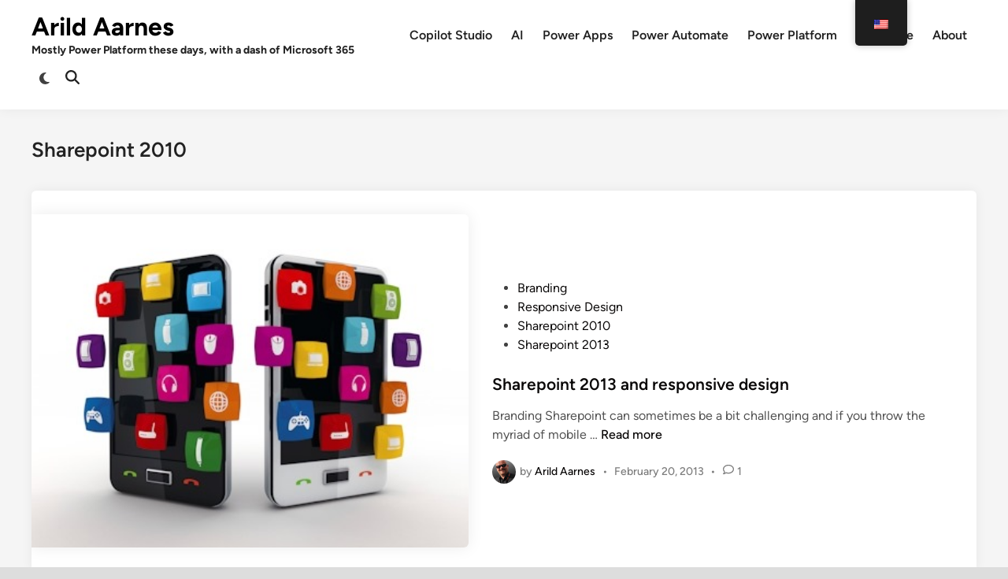

--- FILE ---
content_type: text/html; charset=UTF-8
request_url: https://sharepoint247.com/category/sharepoint2010/
body_size: 13466
content:
<!doctype html>
<html dir="ltr" lang="en-US" prefix="og: https://ogp.me/ns#">
<head>
	<meta charset="UTF-8">
	<meta name="viewport" content="width=device-width, initial-scale=1">
	<link rel="profile" href="https://gmpg.org/xfn/11">

	<title>Sharepoint 2010 | Arild Aarnes</title>

		<!-- All in One SEO 4.9.3 - aioseo.com -->
	<meta name="robots" content="max-image-preview:large" />
	<link rel="canonical" href="https://sharepoint247.com/category/sharepoint2010/" />
	<link rel="next" href="https://sharepoint247.com/category/sharepoint2010/page/2/" />
	<meta name="generator" content="All in One SEO (AIOSEO) 4.9.3" />
		<script type="application/ld+json" class="aioseo-schema">
			{"@context":"https:\/\/schema.org","@graph":[{"@type":"BreadcrumbList","@id":"https:\/\/sharepoint247.com\/category\/sharepoint2010\/#breadcrumblist","itemListElement":[{"@type":"ListItem","@id":"https:\/\/sharepoint247.com#listItem","position":1,"name":"Home","item":"https:\/\/sharepoint247.com","nextItem":{"@type":"ListItem","@id":"https:\/\/sharepoint247.com\/category\/sharepoint2010\/#listItem","name":"Sharepoint 2010"}},{"@type":"ListItem","@id":"https:\/\/sharepoint247.com\/category\/sharepoint2010\/#listItem","position":2,"name":"Sharepoint 2010","previousItem":{"@type":"ListItem","@id":"https:\/\/sharepoint247.com#listItem","name":"Home"}}]},{"@type":"CollectionPage","@id":"https:\/\/sharepoint247.com\/category\/sharepoint2010\/#collectionpage","url":"https:\/\/sharepoint247.com\/category\/sharepoint2010\/","name":"Sharepoint 2010 | Arild Aarnes","inLanguage":"en-US","isPartOf":{"@id":"https:\/\/sharepoint247.com\/#website"},"breadcrumb":{"@id":"https:\/\/sharepoint247.com\/category\/sharepoint2010\/#breadcrumblist"}},{"@type":"Organization","@id":"https:\/\/sharepoint247.com\/#organization","name":"Arild Aarnes","description":"Mostly Power Platform these days, with a dash of Microsoft 365","url":"https:\/\/sharepoint247.com\/"},{"@type":"WebSite","@id":"https:\/\/sharepoint247.com\/#website","url":"https:\/\/sharepoint247.com\/","name":"Arild Aarnes","description":"Mostly Power Platform these days, with a dash of Microsoft 365","inLanguage":"en-US","publisher":{"@id":"https:\/\/sharepoint247.com\/#organization"}}]}
		</script>
		<!-- All in One SEO -->

<meta name="dlm-version" content="5.1.6"><link rel="alternate" type="application/rss+xml" title="Arild Aarnes &raquo; Feed" href="https://sharepoint247.com/feed/" />
<link rel="alternate" type="application/rss+xml" title="Arild Aarnes &raquo; Comments Feed" href="https://sharepoint247.com/comments/feed/" />
<link rel="alternate" type="application/rss+xml" title="Arild Aarnes &raquo; Sharepoint 2010 Category Feed" href="https://sharepoint247.com/category/sharepoint2010/feed/" />
<style id='wp-img-auto-sizes-contain-inline-css'>
img:is([sizes=auto i],[sizes^="auto," i]){contain-intrinsic-size:3000px 1500px}
/*# sourceURL=wp-img-auto-sizes-contain-inline-css */
</style>
<link rel='stylesheet' id='dashicons-css' href='https://sharepoint247.com/wp-includes/css/dashicons.min.css?ver=6.9' media='all' />
<link rel='stylesheet' id='post-views-counter-frontend-css' href='https://sharepoint247.com/wp-content/plugins/post-views-counter/css/frontend.css?ver=1.7.0' media='all' />
<style id='wp-emoji-styles-inline-css'>

	img.wp-smiley, img.emoji {
		display: inline !important;
		border: none !important;
		box-shadow: none !important;
		height: 1em !important;
		width: 1em !important;
		margin: 0 0.07em !important;
		vertical-align: -0.1em !important;
		background: none !important;
		padding: 0 !important;
	}
/*# sourceURL=wp-emoji-styles-inline-css */
</style>
<style id='wp-block-library-inline-css'>
:root{--wp-block-synced-color:#7a00df;--wp-block-synced-color--rgb:122,0,223;--wp-bound-block-color:var(--wp-block-synced-color);--wp-editor-canvas-background:#ddd;--wp-admin-theme-color:#007cba;--wp-admin-theme-color--rgb:0,124,186;--wp-admin-theme-color-darker-10:#006ba1;--wp-admin-theme-color-darker-10--rgb:0,107,160.5;--wp-admin-theme-color-darker-20:#005a87;--wp-admin-theme-color-darker-20--rgb:0,90,135;--wp-admin-border-width-focus:2px}@media (min-resolution:192dpi){:root{--wp-admin-border-width-focus:1.5px}}.wp-element-button{cursor:pointer}:root .has-very-light-gray-background-color{background-color:#eee}:root .has-very-dark-gray-background-color{background-color:#313131}:root .has-very-light-gray-color{color:#eee}:root .has-very-dark-gray-color{color:#313131}:root .has-vivid-green-cyan-to-vivid-cyan-blue-gradient-background{background:linear-gradient(135deg,#00d084,#0693e3)}:root .has-purple-crush-gradient-background{background:linear-gradient(135deg,#34e2e4,#4721fb 50%,#ab1dfe)}:root .has-hazy-dawn-gradient-background{background:linear-gradient(135deg,#faaca8,#dad0ec)}:root .has-subdued-olive-gradient-background{background:linear-gradient(135deg,#fafae1,#67a671)}:root .has-atomic-cream-gradient-background{background:linear-gradient(135deg,#fdd79a,#004a59)}:root .has-nightshade-gradient-background{background:linear-gradient(135deg,#330968,#31cdcf)}:root .has-midnight-gradient-background{background:linear-gradient(135deg,#020381,#2874fc)}:root{--wp--preset--font-size--normal:16px;--wp--preset--font-size--huge:42px}.has-regular-font-size{font-size:1em}.has-larger-font-size{font-size:2.625em}.has-normal-font-size{font-size:var(--wp--preset--font-size--normal)}.has-huge-font-size{font-size:var(--wp--preset--font-size--huge)}.has-text-align-center{text-align:center}.has-text-align-left{text-align:left}.has-text-align-right{text-align:right}.has-fit-text{white-space:nowrap!important}#end-resizable-editor-section{display:none}.aligncenter{clear:both}.items-justified-left{justify-content:flex-start}.items-justified-center{justify-content:center}.items-justified-right{justify-content:flex-end}.items-justified-space-between{justify-content:space-between}.screen-reader-text{border:0;clip-path:inset(50%);height:1px;margin:-1px;overflow:hidden;padding:0;position:absolute;width:1px;word-wrap:normal!important}.screen-reader-text:focus{background-color:#ddd;clip-path:none;color:#444;display:block;font-size:1em;height:auto;left:5px;line-height:normal;padding:15px 23px 14px;text-decoration:none;top:5px;width:auto;z-index:100000}html :where(.has-border-color){border-style:solid}html :where([style*=border-top-color]){border-top-style:solid}html :where([style*=border-right-color]){border-right-style:solid}html :where([style*=border-bottom-color]){border-bottom-style:solid}html :where([style*=border-left-color]){border-left-style:solid}html :where([style*=border-width]){border-style:solid}html :where([style*=border-top-width]){border-top-style:solid}html :where([style*=border-right-width]){border-right-style:solid}html :where([style*=border-bottom-width]){border-bottom-style:solid}html :where([style*=border-left-width]){border-left-style:solid}html :where(img[class*=wp-image-]){height:auto;max-width:100%}:where(figure){margin:0 0 1em}html :where(.is-position-sticky){--wp-admin--admin-bar--position-offset:var(--wp-admin--admin-bar--height,0px)}@media screen and (max-width:600px){html :where(.is-position-sticky){--wp-admin--admin-bar--position-offset:0px}}

/*# sourceURL=wp-block-library-inline-css */
</style><style id='global-styles-inline-css'>
:root{--wp--preset--aspect-ratio--square: 1;--wp--preset--aspect-ratio--4-3: 4/3;--wp--preset--aspect-ratio--3-4: 3/4;--wp--preset--aspect-ratio--3-2: 3/2;--wp--preset--aspect-ratio--2-3: 2/3;--wp--preset--aspect-ratio--16-9: 16/9;--wp--preset--aspect-ratio--9-16: 9/16;--wp--preset--color--black: #000000;--wp--preset--color--cyan-bluish-gray: #abb8c3;--wp--preset--color--white: #ffffff;--wp--preset--color--pale-pink: #f78da7;--wp--preset--color--vivid-red: #cf2e2e;--wp--preset--color--luminous-vivid-orange: #ff6900;--wp--preset--color--luminous-vivid-amber: #fcb900;--wp--preset--color--light-green-cyan: #7bdcb5;--wp--preset--color--vivid-green-cyan: #00d084;--wp--preset--color--pale-cyan-blue: #8ed1fc;--wp--preset--color--vivid-cyan-blue: #0693e3;--wp--preset--color--vivid-purple: #9b51e0;--wp--preset--gradient--vivid-cyan-blue-to-vivid-purple: linear-gradient(135deg,rgb(6,147,227) 0%,rgb(155,81,224) 100%);--wp--preset--gradient--light-green-cyan-to-vivid-green-cyan: linear-gradient(135deg,rgb(122,220,180) 0%,rgb(0,208,130) 100%);--wp--preset--gradient--luminous-vivid-amber-to-luminous-vivid-orange: linear-gradient(135deg,rgb(252,185,0) 0%,rgb(255,105,0) 100%);--wp--preset--gradient--luminous-vivid-orange-to-vivid-red: linear-gradient(135deg,rgb(255,105,0) 0%,rgb(207,46,46) 100%);--wp--preset--gradient--very-light-gray-to-cyan-bluish-gray: linear-gradient(135deg,rgb(238,238,238) 0%,rgb(169,184,195) 100%);--wp--preset--gradient--cool-to-warm-spectrum: linear-gradient(135deg,rgb(74,234,220) 0%,rgb(151,120,209) 20%,rgb(207,42,186) 40%,rgb(238,44,130) 60%,rgb(251,105,98) 80%,rgb(254,248,76) 100%);--wp--preset--gradient--blush-light-purple: linear-gradient(135deg,rgb(255,206,236) 0%,rgb(152,150,240) 100%);--wp--preset--gradient--blush-bordeaux: linear-gradient(135deg,rgb(254,205,165) 0%,rgb(254,45,45) 50%,rgb(107,0,62) 100%);--wp--preset--gradient--luminous-dusk: linear-gradient(135deg,rgb(255,203,112) 0%,rgb(199,81,192) 50%,rgb(65,88,208) 100%);--wp--preset--gradient--pale-ocean: linear-gradient(135deg,rgb(255,245,203) 0%,rgb(182,227,212) 50%,rgb(51,167,181) 100%);--wp--preset--gradient--electric-grass: linear-gradient(135deg,rgb(202,248,128) 0%,rgb(113,206,126) 100%);--wp--preset--gradient--midnight: linear-gradient(135deg,rgb(2,3,129) 0%,rgb(40,116,252) 100%);--wp--preset--font-size--small: 13px;--wp--preset--font-size--medium: 20px;--wp--preset--font-size--large: 36px;--wp--preset--font-size--x-large: 42px;--wp--preset--spacing--20: 0.44rem;--wp--preset--spacing--30: 0.67rem;--wp--preset--spacing--40: 1rem;--wp--preset--spacing--50: 1.5rem;--wp--preset--spacing--60: 2.25rem;--wp--preset--spacing--70: 3.38rem;--wp--preset--spacing--80: 5.06rem;--wp--preset--shadow--natural: 6px 6px 9px rgba(0, 0, 0, 0.2);--wp--preset--shadow--deep: 12px 12px 50px rgba(0, 0, 0, 0.4);--wp--preset--shadow--sharp: 6px 6px 0px rgba(0, 0, 0, 0.2);--wp--preset--shadow--outlined: 6px 6px 0px -3px rgb(255, 255, 255), 6px 6px rgb(0, 0, 0);--wp--preset--shadow--crisp: 6px 6px 0px rgb(0, 0, 0);}:where(.is-layout-flex){gap: 0.5em;}:where(.is-layout-grid){gap: 0.5em;}body .is-layout-flex{display: flex;}.is-layout-flex{flex-wrap: wrap;align-items: center;}.is-layout-flex > :is(*, div){margin: 0;}body .is-layout-grid{display: grid;}.is-layout-grid > :is(*, div){margin: 0;}:where(.wp-block-columns.is-layout-flex){gap: 2em;}:where(.wp-block-columns.is-layout-grid){gap: 2em;}:where(.wp-block-post-template.is-layout-flex){gap: 1.25em;}:where(.wp-block-post-template.is-layout-grid){gap: 1.25em;}.has-black-color{color: var(--wp--preset--color--black) !important;}.has-cyan-bluish-gray-color{color: var(--wp--preset--color--cyan-bluish-gray) !important;}.has-white-color{color: var(--wp--preset--color--white) !important;}.has-pale-pink-color{color: var(--wp--preset--color--pale-pink) !important;}.has-vivid-red-color{color: var(--wp--preset--color--vivid-red) !important;}.has-luminous-vivid-orange-color{color: var(--wp--preset--color--luminous-vivid-orange) !important;}.has-luminous-vivid-amber-color{color: var(--wp--preset--color--luminous-vivid-amber) !important;}.has-light-green-cyan-color{color: var(--wp--preset--color--light-green-cyan) !important;}.has-vivid-green-cyan-color{color: var(--wp--preset--color--vivid-green-cyan) !important;}.has-pale-cyan-blue-color{color: var(--wp--preset--color--pale-cyan-blue) !important;}.has-vivid-cyan-blue-color{color: var(--wp--preset--color--vivid-cyan-blue) !important;}.has-vivid-purple-color{color: var(--wp--preset--color--vivid-purple) !important;}.has-black-background-color{background-color: var(--wp--preset--color--black) !important;}.has-cyan-bluish-gray-background-color{background-color: var(--wp--preset--color--cyan-bluish-gray) !important;}.has-white-background-color{background-color: var(--wp--preset--color--white) !important;}.has-pale-pink-background-color{background-color: var(--wp--preset--color--pale-pink) !important;}.has-vivid-red-background-color{background-color: var(--wp--preset--color--vivid-red) !important;}.has-luminous-vivid-orange-background-color{background-color: var(--wp--preset--color--luminous-vivid-orange) !important;}.has-luminous-vivid-amber-background-color{background-color: var(--wp--preset--color--luminous-vivid-amber) !important;}.has-light-green-cyan-background-color{background-color: var(--wp--preset--color--light-green-cyan) !important;}.has-vivid-green-cyan-background-color{background-color: var(--wp--preset--color--vivid-green-cyan) !important;}.has-pale-cyan-blue-background-color{background-color: var(--wp--preset--color--pale-cyan-blue) !important;}.has-vivid-cyan-blue-background-color{background-color: var(--wp--preset--color--vivid-cyan-blue) !important;}.has-vivid-purple-background-color{background-color: var(--wp--preset--color--vivid-purple) !important;}.has-black-border-color{border-color: var(--wp--preset--color--black) !important;}.has-cyan-bluish-gray-border-color{border-color: var(--wp--preset--color--cyan-bluish-gray) !important;}.has-white-border-color{border-color: var(--wp--preset--color--white) !important;}.has-pale-pink-border-color{border-color: var(--wp--preset--color--pale-pink) !important;}.has-vivid-red-border-color{border-color: var(--wp--preset--color--vivid-red) !important;}.has-luminous-vivid-orange-border-color{border-color: var(--wp--preset--color--luminous-vivid-orange) !important;}.has-luminous-vivid-amber-border-color{border-color: var(--wp--preset--color--luminous-vivid-amber) !important;}.has-light-green-cyan-border-color{border-color: var(--wp--preset--color--light-green-cyan) !important;}.has-vivid-green-cyan-border-color{border-color: var(--wp--preset--color--vivid-green-cyan) !important;}.has-pale-cyan-blue-border-color{border-color: var(--wp--preset--color--pale-cyan-blue) !important;}.has-vivid-cyan-blue-border-color{border-color: var(--wp--preset--color--vivid-cyan-blue) !important;}.has-vivid-purple-border-color{border-color: var(--wp--preset--color--vivid-purple) !important;}.has-vivid-cyan-blue-to-vivid-purple-gradient-background{background: var(--wp--preset--gradient--vivid-cyan-blue-to-vivid-purple) !important;}.has-light-green-cyan-to-vivid-green-cyan-gradient-background{background: var(--wp--preset--gradient--light-green-cyan-to-vivid-green-cyan) !important;}.has-luminous-vivid-amber-to-luminous-vivid-orange-gradient-background{background: var(--wp--preset--gradient--luminous-vivid-amber-to-luminous-vivid-orange) !important;}.has-luminous-vivid-orange-to-vivid-red-gradient-background{background: var(--wp--preset--gradient--luminous-vivid-orange-to-vivid-red) !important;}.has-very-light-gray-to-cyan-bluish-gray-gradient-background{background: var(--wp--preset--gradient--very-light-gray-to-cyan-bluish-gray) !important;}.has-cool-to-warm-spectrum-gradient-background{background: var(--wp--preset--gradient--cool-to-warm-spectrum) !important;}.has-blush-light-purple-gradient-background{background: var(--wp--preset--gradient--blush-light-purple) !important;}.has-blush-bordeaux-gradient-background{background: var(--wp--preset--gradient--blush-bordeaux) !important;}.has-luminous-dusk-gradient-background{background: var(--wp--preset--gradient--luminous-dusk) !important;}.has-pale-ocean-gradient-background{background: var(--wp--preset--gradient--pale-ocean) !important;}.has-electric-grass-gradient-background{background: var(--wp--preset--gradient--electric-grass) !important;}.has-midnight-gradient-background{background: var(--wp--preset--gradient--midnight) !important;}.has-small-font-size{font-size: var(--wp--preset--font-size--small) !important;}.has-medium-font-size{font-size: var(--wp--preset--font-size--medium) !important;}.has-large-font-size{font-size: var(--wp--preset--font-size--large) !important;}.has-x-large-font-size{font-size: var(--wp--preset--font-size--x-large) !important;}
/*# sourceURL=global-styles-inline-css */
</style>

<style id='classic-theme-styles-inline-css'>
/*! This file is auto-generated */
.wp-block-button__link{color:#fff;background-color:#32373c;border-radius:9999px;box-shadow:none;text-decoration:none;padding:calc(.667em + 2px) calc(1.333em + 2px);font-size:1.125em}.wp-block-file__button{background:#32373c;color:#fff;text-decoration:none}
/*# sourceURL=/wp-includes/css/classic-themes.min.css */
</style>
<link rel='stylesheet' id='contact-form-7-css' href='https://sharepoint247.com/wp-content/plugins/contact-form-7/includes/css/styles.css?ver=6.1.4' media='all' />
<link rel='stylesheet' id='fancybox-style-css' href='https://sharepoint247.com/wp-content/plugins/light/css/jquery.fancybox.css?ver=6.9' media='all' />
<link rel='stylesheet' id='responsive-lightbox-swipebox-css' href='https://sharepoint247.com/wp-content/plugins/responsive-lightbox/assets/swipebox/swipebox.min.css?ver=1.5.2' media='all' />
<link rel='stylesheet' id='trp-floater-language-switcher-style-css' href='https://sharepoint247.com/wp-content/plugins/translatepress-multilingual/assets/css/trp-floater-language-switcher.css?ver=3.0.7' media='all' />
<link rel='stylesheet' id='trp-language-switcher-style-css' href='https://sharepoint247.com/wp-content/plugins/translatepress-multilingual/assets/css/trp-language-switcher.css?ver=3.0.7' media='all' />
<link rel='stylesheet' id='hybridmag-style-css' href='https://sharepoint247.com/wp-content/themes/hybridmag/style.css?ver=1.0.6' media='all' />
<link rel='stylesheet' id='hybridmag-font-figtree-css' href='https://sharepoint247.com/wp-content/themes/hybridmag/assets/css/font-figtree.css' media='all' />
<link rel='stylesheet' id='wp-pagenavi-css' href='https://sharepoint247.com/wp-content/plugins/wp-pagenavi/pagenavi-css.css?ver=2.70' media='all' />
<script src="https://sharepoint247.com/wp-includes/js/jquery/jquery.min.js?ver=3.7.1" id="jquery-core-js"></script>
<script src="https://sharepoint247.com/wp-includes/js/jquery/jquery-migrate.min.js?ver=3.4.1" id="jquery-migrate-js"></script>
<script src="https://sharepoint247.com/wp-content/plugins/responsive-lightbox/assets/dompurify/purify.min.js?ver=3.3.1" id="dompurify-js"></script>
<script id="responsive-lightbox-sanitizer-js-before">
window.RLG = window.RLG || {}; window.RLG.sanitizeAllowedHosts = ["youtube.com","www.youtube.com","youtu.be","vimeo.com","player.vimeo.com"];
//# sourceURL=responsive-lightbox-sanitizer-js-before
</script>
<script src="https://sharepoint247.com/wp-content/plugins/responsive-lightbox/js/sanitizer.js?ver=2.6.1" id="responsive-lightbox-sanitizer-js"></script>
<script src="https://sharepoint247.com/wp-content/plugins/responsive-lightbox/assets/swipebox/jquery.swipebox.min.js?ver=1.5.2" id="responsive-lightbox-swipebox-js"></script>
<script src="https://sharepoint247.com/wp-includes/js/underscore.min.js?ver=1.13.7" id="underscore-js"></script>
<script src="https://sharepoint247.com/wp-content/plugins/responsive-lightbox/assets/infinitescroll/infinite-scroll.pkgd.min.js?ver=4.0.1" id="responsive-lightbox-infinite-scroll-js"></script>
<script id="responsive-lightbox-js-before">
var rlArgs = {"script":"swipebox","selector":"lightbox","customEvents":"","activeGalleries":true,"animation":true,"hideCloseButtonOnMobile":false,"removeBarsOnMobile":false,"hideBars":true,"hideBarsDelay":5000,"videoMaxWidth":1080,"useSVG":true,"loopAtEnd":false,"woocommerce_gallery":false,"ajaxurl":"https:\/\/sharepoint247.com\/wp-admin\/admin-ajax.php","nonce":"9319b5f919","preview":false,"postId":459,"scriptExtension":false};

//# sourceURL=responsive-lightbox-js-before
</script>
<script src="https://sharepoint247.com/wp-content/plugins/responsive-lightbox/js/front.js?ver=2.6.1" id="responsive-lightbox-js"></script>
<link rel="https://api.w.org/" href="https://sharepoint247.com/wp-json/" /><link rel="alternate" title="JSON" type="application/json" href="https://sharepoint247.com/wp-json/wp/v2/categories/5" /><link rel="EditURI" type="application/rsd+xml" title="RSD" href="https://sharepoint247.com/xmlrpc.php?rsd" />
<meta name="generator" content="WordPress 6.9" />
        <script type="text/javascript" src="https://sharepoint247.com/wp-content/plugins/wordpress-code-snippet/scripts/shCore.js"></script>
        <link href="https://sharepoint247.com/wp-content/plugins/wordpress-code-snippet/styles/shCore.css" rel="stylesheet" type="text/css" />
        <link type="text/css" rel="Stylesheet" href="https://sharepoint247.com/wp-content/plugins/wordpress-code-snippet/styles/shThemeDefault.css"/>
<link rel="alternate" hreflang="en-US" href="https://sharepoint247.com/category/sharepoint2010/"/>
<link rel="alternate" hreflang="nb-NO" href="https://sharepoint247.com/nb/category/sharepoint2010/"/>
<link rel="alternate" hreflang="en" href="https://sharepoint247.com/category/sharepoint2010/"/>
<link rel="alternate" hreflang="nb" href="https://sharepoint247.com/nb/category/sharepoint2010/"/>

	<style type="text/css" id="hybridmag-custom-css">
		/* Custom CSS */
            :root {  }
        
                    body.hybridmag-boxed #page,
                    .hybridmag-boxed.hm-h-stk.hm-h-sticky-active .site-header,
                    .hybridmag-boxed.hm-m-stk.hm-h-sticky-active .site-header,
                    .hybridmag-boxed.hm-m-stk.hm-h-sticky-active .hm-main-menu {
                        width: 1450px;
                    }
                
                @media only screen and (min-width: 768px) {
                    #primary {
                        width: 85%;
                    }
                    #secondary {
                        width: 15%;
                    }
                }	</style>
			<style id="wp-custom-css">
			.comment-author { color:#336699}		</style>
		</head>

<body class="archive category category-sharepoint2010 category-5 wp-embed-responsive wp-theme-hybridmag translatepress-en_US hybridmag-boxed hm-cl-sep hm-no-sidebar th-hm-es hfeed hm-h-de hm-post-list hm-arc-img-ba hybridmagaif-left hm-footer-cols-3">

<div id="page" class="site">

	<a class="skip-link screen-reader-text" href="#primary">Skip to content</a>

	
	
<header id="masthead" class="site-header hide-header-search">

    
    <div class="hm-header-inner-wrapper">

        
        <div class="hm-header-inner hm-container">

            
        <div class="hm-header-inner-left">
                    </div>

    		<div class="site-branding-container">
			            
			<div class="site-branding">
										<p class="site-title"><a href="https://sharepoint247.com/" rel="home">Arild Aarnes</a></p>
											<p class="site-description">Mostly Power Platform these days, with a dash of Microsoft 365</p>
							</div><!-- .site-branding -->
		</div><!-- .site-branding-container -->
		
            
            
            <nav id="site-navigation" class="main-navigation hm-menu desktop-only">
                <div class="menu-new-downloads-container"><ul id="primary-menu" class="menu"><li id="menu-item-1371" class="menu-item menu-item-type-taxonomy menu-item-object-category menu-item-1371"><a href="https://sharepoint247.com/category/copilot-studio/">Copilot Studio</a></li>
<li id="menu-item-1526" class="menu-item menu-item-type-taxonomy menu-item-object-category menu-item-1526"><a href="https://sharepoint247.com/category/ai/">AI</a></li>
<li id="menu-item-1183" class="menu-item menu-item-type-taxonomy menu-item-object-category menu-item-1183"><a href="https://sharepoint247.com/category/power-apps/">Power Apps</a></li>
<li id="menu-item-1182" class="menu-item menu-item-type-taxonomy menu-item-object-category menu-item-1182"><a href="https://sharepoint247.com/category/flow/">Power Automate</a></li>
<li id="menu-item-1184" class="menu-item menu-item-type-taxonomy menu-item-object-category menu-item-1184"><a href="https://sharepoint247.com/category/power-platform/">Power Platform</a></li>
<li id="menu-item-1181" class="menu-item menu-item-type-taxonomy menu-item-object-category menu-item-1181"><a href="https://sharepoint247.com/category/dataverse/">Dataverse</a></li>
<li id="menu-item-289" class="menu-item menu-item-type-post_type menu-item-object-page menu-item-289"><a href="https://sharepoint247.com/about/">About</a></li>
</ul></div>            </nav>

                <div class="hm-header-gadgets">
                        <div class="hm-light-dark-switch">
                <button class="hm-light-dark-toggle">
                    <span class="hm-light-icon">
                        <svg aria-hidden="true" role="img" focusable="false" xmlns="http://www.w3.org/2000/svg" width="1em" height="1em" viewBox="0 0 512 512" class="hm-svg-icon"><path d="M256 0c-13.3 0-24 10.7-24 24l0 64c0 13.3 10.7 24 24 24s24-10.7 24-24l0-64c0-13.3-10.7-24-24-24zm0 400c-13.3 0-24 10.7-24 24l0 64c0 13.3 10.7 24 24 24s24-10.7 24-24l0-64c0-13.3-10.7-24-24-24zM488 280c13.3 0 24-10.7 24-24s-10.7-24-24-24l-64 0c-13.3 0-24 10.7-24 24s10.7 24 24 24l64 0zM112 256c0-13.3-10.7-24-24-24l-64 0c-13.3 0-24 10.7-24 24s10.7 24 24 24l64 0c13.3 0 24-10.7 24-24zM437 108.9c9.4-9.4 9.4-24.6 0-33.9s-24.6-9.4-33.9 0l-45.3 45.3c-9.4 9.4-9.4 24.6 0 33.9s24.6 9.4 33.9 0L437 108.9zM154.2 357.8c-9.4-9.4-24.6-9.4-33.9 0L75 403.1c-9.4 9.4-9.4 24.6 0 33.9s24.6 9.4 33.9 0l45.3-45.3c9.4-9.4 9.4-24.6 0-33.9zM403.1 437c9.4 9.4 24.6 9.4 33.9 0s9.4-24.6 0-33.9l-45.3-45.3c-9.4-9.4-24.6-9.4-33.9 0s-9.4 24.6 0 33.9L403.1 437zM154.2 154.2c9.4-9.4 9.4-24.6 0-33.9L108.9 75c-9.4-9.4-24.6-9.4-33.9 0s-9.4 24.6 0 33.9l45.3 45.3c9.4 9.4 24.6 9.4 33.9 0zM256 368a112 112 0 1 0 0-224 112 112 0 1 0 0 224z"></path></svg>                    </span>
                    <span class="hm-dark-icon">
                        <svg aria-hidden="true" role="img" focusable="false" xmlns="http://www.w3.org/2000/svg" width="1em" height="1em" viewBox="0 0 512 512" class="hm-svg-icon"><path d="M223.5 32C100 32 0 132.3 0 256S100 480 223.5 480c60.6 0 115.5-24.2 155.8-63.4c5-4.9 6.3-12.5 3.1-18.7s-10.1-9.7-17-8.5c-9.8 1.7-19.8 2.6-30.1 2.6c-96.9 0-175.5-78.8-175.5-176c0-65.8 36-123.1 89.3-153.3c6.1-3.5 9.2-10.5 7.7-17.3s-7.3-11.9-14.3-12.5c-6.3-.5-12.6-.8-19-.8z" /></svg>                    </span>
                </button>
            </div>
                    <div class="hm-search-container">
                <button class="hm-search-toggle">
                    <span class="hm-search-icon"><svg aria-hidden="true" role="img" focusable="false" xmlns="http://www.w3.org/2000/svg" width="1em" height="1em" viewbox="0 0 512 512" class="hm-svg-icon"><path d="M416 208c0 45.9-14.9 88.3-40 122.7L502.6 457.4c12.5 12.5 12.5 32.8 0 45.3s-32.8 12.5-45.3 0L330.7 376c-34.4 25.2-76.8 40-122.7 40C93.1 416 0 322.9 0 208S93.1 0 208 0S416 93.1 416 208zM208 352a144 144 0 1 0 0-288 144 144 0 1 0 0 288z" /></svg></span>
                    <span class="hm-close-icon"><svg aria-hidden="true" role="img" focusable="false" xmlns="http://www.w3.org/2000/svg" width="1em" height="1em" viewBox="0 0 384 512" class="hm-svg-icon"><path d="M342.6 150.6c12.5-12.5 12.5-32.8 0-45.3s-32.8-12.5-45.3 0L192 210.7 86.6 105.4c-12.5-12.5-32.8-12.5-45.3 0s-12.5 32.8 0 45.3L146.7 256 41.4 361.4c-12.5 12.5-12.5 32.8 0 45.3s32.8 12.5 45.3 0L192 301.3 297.4 406.6c12.5 12.5 32.8 12.5 45.3 0s12.5-32.8 0-45.3L237.3 256 342.6 150.6z" /></svg></span>
                </button>
                <div class="hm-search-box">
                    <form role="search" method="get" class="search-form" action="https://sharepoint247.com/">
				<label>
					<span class="screen-reader-text">Search for:</span>
					<input type="search" class="search-field" placeholder="Search &hellip;" value="" name="s" />
				</label>
				<input type="submit" class="search-submit" value="Search" />
			</form>                </div><!-- hm-search-box -->
            </div><!-- hm-search-container -->
                </div>
            <div class="hm-header-inner-right">
                    </div>
            <button class="hm-mobile-menu-toggle">
            <span class="screen-reader-text">Main Menu</span>
            <svg aria-hidden="true" role="img" focusable="false" xmlns="http://www.w3.org/2000/svg" width="1em" height="1em" viewBox="0 0 448 512" class="hm-svg-icon"><path d="M0 96C0 78.3 14.3 64 32 64H416c17.7 0 32 14.3 32 32s-14.3 32-32 32H32C14.3 128 0 113.7 0 96zM0 256c0-17.7 14.3-32 32-32H416c17.7 0 32 14.3 32 32s-14.3 32-32 32H32c-17.7 0-32-14.3-32-32zM448 416c0 17.7-14.3 32-32 32H32c-17.7 0-32-14.3-32-32s14.3-32 32-32H416c17.7 0 32 14.3 32 32z" /></svg>        </button>
            
        </div><!-- .hm-header-inner -->

        
    </div><!-- .hm-header-inner-wrapper -->

    
</header><!-- #masthead -->
	
	<div id="content" class="site-content">

				
		<div class="content-area hm-container">

			
	<main id="primary" class="site-main">

		
		
			<header class="page-header">
				<h1 class="page-title">Sharepoint 2010</h1>			</header><!-- .page-header -->

			
			<div id="blog-entries">

				
<article id="post-459" class="post-459 post type-post status-publish format-standard has-post-thumbnail hentry category-branding category-responsive-design category-sharepoint2010 category-sharepoint-2013 tag-branding tag-responsive-design tag-sharepoint-2010 tag-sharepoint-2013 hm-entry">

	
			<div class="post-thumbnail">
				<a href="https://sharepoint247.com/sharepoint2010/sharepoint-2013-and-responsive-design/">
					<img width="400" height="305" src="https://sharepoint247.com/wp-content/uploads/2013/02/153540784small.jpg" class="attachment-hybridmag-archive-image size-hybridmag-archive-image wp-post-image" alt="Sharepoint 2013 and responsive design" decoding="async" fetchpriority="high" srcset="https://sharepoint247.com/wp-content/uploads/2013/02/153540784small.jpg 400w, https://sharepoint247.com/wp-content/uploads/2013/02/153540784small-300x228.jpg 300w" sizes="(max-width: 400px) 100vw, 400px" />				</a>
			</div><!-- .post-thumbnail -->

			
	<div class="hm-article-inner">
	
				
		<header class="entry-header">

			<span class="cat-links"><span class="screen-reader-text">Posted in</span><ul class="post-categories">
	<li><a href="https://sharepoint247.com/category/branding/" class="cat-70" rel="category" >Branding</a></li>
	<li><a href="https://sharepoint247.com/category/responsive-design/" class="cat-37" rel="category" >Responsive Design</a></li>
	<li><a href="https://sharepoint247.com/category/sharepoint2010/" class="cat-5" rel="category" >Sharepoint 2010</a></li>
	<li><a href="https://sharepoint247.com/category/sharepoint-2013/" class="cat-29" rel="category" >Sharepoint 2013</a></li></ul></span><h2 class="entry-title"><a href="https://sharepoint247.com/sharepoint2010/sharepoint-2013-and-responsive-design/" rel="bookmark">Sharepoint 2013 and responsive design</a></h2>
		</header><!-- .entry-header -->

		
		<div class="entry-content-wrapper">

			
			<div class="entry-content">
				<p>Branding Sharepoint can sometimes be a bit challenging and if you throw the myriad of mobile &hellip; <a title="Sharepoint 2013 and responsive design" class="hm-read-more" href="https://sharepoint247.com/sharepoint2010/sharepoint-2013-and-responsive-design/"><span class="screen-reader-text">Sharepoint 2013 and responsive design</span>Read more</a></p>
			</div><!-- .entry-content -->

			<div class="entry-meta"><span class="byline"><span class="hm-author-avatar"><img class="author-photo" alt="Arild Aarnes" src="https://secure.gravatar.com/avatar/ed5842c3c7e53af4d3b08c623ab7fc5cca31cfb5bfaa42cbb3fcd57f5699c809?s=96&#038;d=mm&#038;r=g" /></span>by <span class="author vcard"><a class="url fn n" href="https://sharepoint247.com/author/admin/">Arild Aarnes</a></span></span><span class="hm-meta-sep">•</span><span class="posted-on"><a href="https://sharepoint247.com/sharepoint2010/sharepoint-2013-and-responsive-design/" rel="bookmark"><time class="entry-date published sm-hu" datetime="2013-02-20T09:44:49+01:00">February 20, 2013</time><time class="updated" datetime="2014-01-28T11:17:35+01:00">January 28, 2014</time></a></span><span class="hm-meta-sep">•</span><span class="comments-link"><svg aria-hidden="true" role="img" focusable="false" xmlns="http://www.w3.org/2000/svg" width="1em" height="1em" viewBox="0 0 512 512" class="hm-svg-icon"><path d="M123.6 391.3c12.9-9.4 29.6-11.8 44.6-6.4c26.5 9.6 56.2 15.1 87.8 15.1c124.7 0 208-80.5 208-160s-83.3-160-208-160S48 160.5 48 240c0 32 12.4 62.8 35.7 89.2c8.6 9.7 12.8 22.5 11.8 35.5c-1.4 18.1-5.7 34.7-11.3 49.4c17-7.9 31.1-16.7 39.4-22.7zM21.2 431.9c1.8-2.7 3.5-5.4 5.1-8.1c10-16.6 19.5-38.4 21.4-62.9C17.7 326.8 0 285.1 0 240C0 125.1 114.6 32 256 32s256 93.1 256 208s-114.6 208-256 208c-37.1 0-72.3-6.4-104.1-17.9c-11.9 8.7-31.3 20.6-54.3 30.6c-15.1 6.6-32.3 12.6-50.1 16.1c-.8 .2-1.6 .3-2.4 .5c-4.4 .8-8.7 1.5-13.2 1.9c-.2 0-.5 .1-.7 .1c-5.1 .5-10.2 .8-15.3 .8c-6.5 0-12.3-3.9-14.8-9.9c-2.5-6-1.1-12.8 3.4-17.4c4.1-4.2 7.8-8.7 11.3-13.5c1.7-2.3 3.3-4.6 4.8-6.9c.1-.2 .2-.3 .3-.5z" /></svg><a href="https://sharepoint247.com/sharepoint2010/sharepoint-2013-and-responsive-design/#comments">1</a></span></div>
		</div><!-- .entry-content-wrapper -->

	</div><!-- .hm-article-inner -->

	
</article><!-- #post-459 -->

<article id="post-438" class="post-438 post type-post status-publish format-standard hentry category-sharepoint2010 category-sharepoint-2013 hm-entry">

	
	<div class="hm-article-inner">
	
				
		<header class="entry-header">

			<span class="cat-links"><span class="screen-reader-text">Posted in</span><ul class="post-categories">
	<li><a href="https://sharepoint247.com/category/sharepoint2010/" class="cat-5" rel="category" >Sharepoint 2010</a></li>
	<li><a href="https://sharepoint247.com/category/sharepoint-2013/" class="cat-29" rel="category" >Sharepoint 2013</a></li></ul></span><h2 class="entry-title"><a href="https://sharepoint247.com/sharepoint2010/the-keynote-video-from-the-2012-sharepoint-conference/" rel="bookmark">The Keynote video from the 2012 Sharepoint Conference</a></h2>
		</header><!-- .entry-header -->

		
		<div class="entry-content-wrapper">

			
			<div class="entry-content">
				<p>This is the keynote video from the Microsoft Sharepoint 2012 conference in Las Vegas. The conference &hellip; <a title="The Keynote video from the 2012 Sharepoint Conference" class="hm-read-more" href="https://sharepoint247.com/sharepoint2010/the-keynote-video-from-the-2012-sharepoint-conference/"><span class="screen-reader-text">The Keynote video from the 2012 Sharepoint Conference</span>Read more</a></p>
			</div><!-- .entry-content -->

			<div class="entry-meta"><span class="byline"><span class="hm-author-avatar"><img class="author-photo" alt="Arild Aarnes" src="https://secure.gravatar.com/avatar/ed5842c3c7e53af4d3b08c623ab7fc5cca31cfb5bfaa42cbb3fcd57f5699c809?s=96&#038;d=mm&#038;r=g" /></span>by <span class="author vcard"><a class="url fn n" href="https://sharepoint247.com/author/admin/">Arild Aarnes</a></span></span><span class="hm-meta-sep">•</span><span class="posted-on"><a href="https://sharepoint247.com/sharepoint2010/the-keynote-video-from-the-2012-sharepoint-conference/" rel="bookmark"><time class="entry-date published sm-hu" datetime="2012-11-14T11:58:43+01:00">November 14, 2012</time><time class="updated" datetime="2012-11-14T12:02:03+01:00">November 14, 2012</time></a></span><span class="hm-meta-sep">•</span><span class="comments-link"><svg aria-hidden="true" role="img" focusable="false" xmlns="http://www.w3.org/2000/svg" width="1em" height="1em" viewBox="0 0 512 512" class="hm-svg-icon"><path d="M123.6 391.3c12.9-9.4 29.6-11.8 44.6-6.4c26.5 9.6 56.2 15.1 87.8 15.1c124.7 0 208-80.5 208-160s-83.3-160-208-160S48 160.5 48 240c0 32 12.4 62.8 35.7 89.2c8.6 9.7 12.8 22.5 11.8 35.5c-1.4 18.1-5.7 34.7-11.3 49.4c17-7.9 31.1-16.7 39.4-22.7zM21.2 431.9c1.8-2.7 3.5-5.4 5.1-8.1c10-16.6 19.5-38.4 21.4-62.9C17.7 326.8 0 285.1 0 240C0 125.1 114.6 32 256 32s256 93.1 256 208s-114.6 208-256 208c-37.1 0-72.3-6.4-104.1-17.9c-11.9 8.7-31.3 20.6-54.3 30.6c-15.1 6.6-32.3 12.6-50.1 16.1c-.8 .2-1.6 .3-2.4 .5c-4.4 .8-8.7 1.5-13.2 1.9c-.2 0-.5 .1-.7 .1c-5.1 .5-10.2 .8-15.3 .8c-6.5 0-12.3-3.9-14.8-9.9c-2.5-6-1.1-12.8 3.4-17.4c4.1-4.2 7.8-8.7 11.3-13.5c1.7-2.3 3.3-4.6 4.8-6.9c.1-.2 .2-.3 .3-.5z" /></svg><a href="https://sharepoint247.com/sharepoint2010/the-keynote-video-from-the-2012-sharepoint-conference/#respond">0</a></span></div>
		</div><!-- .entry-content-wrapper -->

	</div><!-- .hm-article-inner -->

	
</article><!-- #post-438 -->

<article id="post-380" class="post-380 post type-post status-publish format-standard hentry category-sharepoint2010 category-sharepointfoundation category-social-networking category-yammer tag-sharepoint tag-social-networking tag-social-software tag-yammer hm-entry">

	
	<div class="hm-article-inner">
	
				
		<header class="entry-header">

			<span class="cat-links"><span class="screen-reader-text">Posted in</span><ul class="post-categories">
	<li><a href="https://sharepoint247.com/category/sharepoint2010/" class="cat-5" rel="category" >Sharepoint 2010</a></li>
	<li><a href="https://sharepoint247.com/category/sharepointfoundation/" class="cat-6" rel="category" >Sharepoint Foundation</a></li>
	<li><a href="https://sharepoint247.com/category/social-networking/" class="cat-32" rel="category" >Social Networking</a></li>
	<li><a href="https://sharepoint247.com/category/yammer/" class="cat-33" rel="category" >Yammer</a></li></ul></span><h2 class="entry-title"><a href="https://sharepoint247.com/sharepoint2010/microsoft-to-acquire-yammer/" rel="bookmark">Microsoft to acquire Yammer</a></h2>
		</header><!-- .entry-header -->

		
		<div class="entry-content-wrapper">

			
			<div class="entry-content">
				<p>Microsoft announced on June 25, 2012 that the rumors where true. Microsoft is indeed buying Yammer &hellip; <a title="Microsoft to acquire Yammer" class="hm-read-more" href="https://sharepoint247.com/sharepoint2010/microsoft-to-acquire-yammer/"><span class="screen-reader-text">Microsoft to acquire Yammer</span>Read more</a></p>
			</div><!-- .entry-content -->

			<div class="entry-meta"><span class="byline"><span class="hm-author-avatar"><img class="author-photo" alt="Arild Aarnes" src="https://secure.gravatar.com/avatar/ed5842c3c7e53af4d3b08c623ab7fc5cca31cfb5bfaa42cbb3fcd57f5699c809?s=96&#038;d=mm&#038;r=g" /></span>by <span class="author vcard"><a class="url fn n" href="https://sharepoint247.com/author/admin/">Arild Aarnes</a></span></span><span class="hm-meta-sep">•</span><span class="posted-on"><a href="https://sharepoint247.com/sharepoint2010/microsoft-to-acquire-yammer/" rel="bookmark"><time class="entry-date published updated" datetime="2012-06-26T13:07:38+02:00">June 26, 2012</time></a></span><span class="hm-meta-sep">•</span><span class="comments-link"><svg aria-hidden="true" role="img" focusable="false" xmlns="http://www.w3.org/2000/svg" width="1em" height="1em" viewBox="0 0 512 512" class="hm-svg-icon"><path d="M123.6 391.3c12.9-9.4 29.6-11.8 44.6-6.4c26.5 9.6 56.2 15.1 87.8 15.1c124.7 0 208-80.5 208-160s-83.3-160-208-160S48 160.5 48 240c0 32 12.4 62.8 35.7 89.2c8.6 9.7 12.8 22.5 11.8 35.5c-1.4 18.1-5.7 34.7-11.3 49.4c17-7.9 31.1-16.7 39.4-22.7zM21.2 431.9c1.8-2.7 3.5-5.4 5.1-8.1c10-16.6 19.5-38.4 21.4-62.9C17.7 326.8 0 285.1 0 240C0 125.1 114.6 32 256 32s256 93.1 256 208s-114.6 208-256 208c-37.1 0-72.3-6.4-104.1-17.9c-11.9 8.7-31.3 20.6-54.3 30.6c-15.1 6.6-32.3 12.6-50.1 16.1c-.8 .2-1.6 .3-2.4 .5c-4.4 .8-8.7 1.5-13.2 1.9c-.2 0-.5 .1-.7 .1c-5.1 .5-10.2 .8-15.3 .8c-6.5 0-12.3-3.9-14.8-9.9c-2.5-6-1.1-12.8 3.4-17.4c4.1-4.2 7.8-8.7 11.3-13.5c1.7-2.3 3.3-4.6 4.8-6.9c.1-.2 .2-.3 .3-.5z" /></svg><a href="https://sharepoint247.com/sharepoint2010/microsoft-to-acquire-yammer/#respond">0</a></span></div>
		</div><!-- .entry-content-wrapper -->

	</div><!-- .hm-article-inner -->

	
</article><!-- #post-380 -->

<article id="post-359" class="post-359 post type-post status-publish format-standard hentry category-downloads category-sharepoint2010 category-sharepoint-2013 category-sharepointfoundation category-webparts tag-downloads tag-sharepoint-2010 tag-sharepoint-2013 tag-sharepoint-foundation tag-webparts hm-entry">

	
	<div class="hm-article-inner">
	
				
		<header class="entry-header">

			<span class="cat-links"><span class="screen-reader-text">Posted in</span><ul class="post-categories">
	<li><a href="https://sharepoint247.com/category/downloads/" class="cat-23" rel="category" >Downloads</a></li>
	<li><a href="https://sharepoint247.com/category/sharepoint2010/" class="cat-5" rel="category" >Sharepoint 2010</a></li>
	<li><a href="https://sharepoint247.com/category/sharepoint-2013/" class="cat-29" rel="category" >Sharepoint 2013</a></li>
	<li><a href="https://sharepoint247.com/category/sharepointfoundation/" class="cat-6" rel="category" >Sharepoint Foundation</a></li>
	<li><a href="https://sharepoint247.com/category/webparts/" class="cat-18" rel="category" >Webparts</a></li></ul></span><h2 class="entry-title"><a href="https://sharepoint247.com/sharepoint2010/new-version-of-the-subsites-webpart-available-as-a-free-download/" rel="bookmark">New version of the SubSites webpart available as a free download</a></h2>
		</header><!-- .entry-header -->

		
		<div class="entry-content-wrapper">

			
			<div class="entry-content">
				<p>There is now an updated version of the subsites webpart available for download. The free subsites &hellip; <a title="New version of the SubSites webpart available as a free download" class="hm-read-more" href="https://sharepoint247.com/sharepoint2010/new-version-of-the-subsites-webpart-available-as-a-free-download/"><span class="screen-reader-text">New version of the SubSites webpart available as a free download</span>Read more</a></p>
			</div><!-- .entry-content -->

			<div class="entry-meta"><span class="byline"><span class="hm-author-avatar"><img class="author-photo" alt="Arild Aarnes" src="https://secure.gravatar.com/avatar/ed5842c3c7e53af4d3b08c623ab7fc5cca31cfb5bfaa42cbb3fcd57f5699c809?s=96&#038;d=mm&#038;r=g" /></span>by <span class="author vcard"><a class="url fn n" href="https://sharepoint247.com/author/admin/">Arild Aarnes</a></span></span><span class="hm-meta-sep">•</span><span class="posted-on"><a href="https://sharepoint247.com/sharepoint2010/new-version-of-the-subsites-webpart-available-as-a-free-download/" rel="bookmark"><time class="entry-date published sm-hu" datetime="2012-04-02T11:06:22+02:00">April 2, 2012</time><time class="updated" datetime="2013-10-23T08:35:30+02:00">October 23, 2013</time></a></span><span class="hm-meta-sep">•</span><span class="comments-link"><svg aria-hidden="true" role="img" focusable="false" xmlns="http://www.w3.org/2000/svg" width="1em" height="1em" viewBox="0 0 512 512" class="hm-svg-icon"><path d="M123.6 391.3c12.9-9.4 29.6-11.8 44.6-6.4c26.5 9.6 56.2 15.1 87.8 15.1c124.7 0 208-80.5 208-160s-83.3-160-208-160S48 160.5 48 240c0 32 12.4 62.8 35.7 89.2c8.6 9.7 12.8 22.5 11.8 35.5c-1.4 18.1-5.7 34.7-11.3 49.4c17-7.9 31.1-16.7 39.4-22.7zM21.2 431.9c1.8-2.7 3.5-5.4 5.1-8.1c10-16.6 19.5-38.4 21.4-62.9C17.7 326.8 0 285.1 0 240C0 125.1 114.6 32 256 32s256 93.1 256 208s-114.6 208-256 208c-37.1 0-72.3-6.4-104.1-17.9c-11.9 8.7-31.3 20.6-54.3 30.6c-15.1 6.6-32.3 12.6-50.1 16.1c-.8 .2-1.6 .3-2.4 .5c-4.4 .8-8.7 1.5-13.2 1.9c-.2 0-.5 .1-.7 .1c-5.1 .5-10.2 .8-15.3 .8c-6.5 0-12.3-3.9-14.8-9.9c-2.5-6-1.1-12.8 3.4-17.4c4.1-4.2 7.8-8.7 11.3-13.5c1.7-2.3 3.3-4.6 4.8-6.9c.1-.2 .2-.3 .3-.5z" /></svg><a href="https://sharepoint247.com/sharepoint2010/new-version-of-the-subsites-webpart-available-as-a-free-download/#comments">29</a></span></div>
		</div><!-- .entry-content-wrapper -->

	</div><!-- .hm-article-inner -->

	
</article><!-- #post-359 -->

<article id="post-348" class="post-348 post type-post status-publish format-standard hentry category-moss2007 category-sharepoint2010 category-webparts hm-entry">

	
	<div class="hm-article-inner">
	
				
		<header class="entry-header">

			<span class="cat-links"><span class="screen-reader-text">Posted in</span><ul class="post-categories">
	<li><a href="https://sharepoint247.com/category/moss2007/" class="cat-3" rel="category" >MOSS 2007</a></li>
	<li><a href="https://sharepoint247.com/category/sharepoint2010/" class="cat-5" rel="category" >Sharepoint 2010</a></li>
	<li><a href="https://sharepoint247.com/category/webparts/" class="cat-18" rel="category" >Webparts</a></li></ul></span><h2 class="entry-title"><a href="https://sharepoint247.com/moss2007/sharepoint-menu-web-part-with-metro-style-using-a-dvwp/" rel="bookmark">SharePoint menu web part with Metro style using a DVWP</a></h2>
		</header><!-- .entry-header -->

		
		<div class="entry-content-wrapper">

			
			<div class="entry-content">
				<p>&#160; metaEngine have a nice looking Metro style created using the Data View Webpart on there &hellip; <a title="SharePoint menu web part with Metro style using a DVWP" class="hm-read-more" href="https://sharepoint247.com/moss2007/sharepoint-menu-web-part-with-metro-style-using-a-dvwp/"><span class="screen-reader-text">SharePoint menu web part with Metro style using a DVWP</span>Read more</a></p>
			</div><!-- .entry-content -->

			<div class="entry-meta"><span class="byline"><span class="hm-author-avatar"><img class="author-photo" alt="Arild Aarnes" src="https://secure.gravatar.com/avatar/ed5842c3c7e53af4d3b08c623ab7fc5cca31cfb5bfaa42cbb3fcd57f5699c809?s=96&#038;d=mm&#038;r=g" /></span>by <span class="author vcard"><a class="url fn n" href="https://sharepoint247.com/author/admin/">Arild Aarnes</a></span></span><span class="hm-meta-sep">•</span><span class="posted-on"><a href="https://sharepoint247.com/moss2007/sharepoint-menu-web-part-with-metro-style-using-a-dvwp/" rel="bookmark"><time class="entry-date published sm-hu" datetime="2012-03-22T11:03:42+01:00">March 22, 2012</time><time class="updated" datetime="2012-03-22T11:05:05+01:00">March 22, 2012</time></a></span><span class="hm-meta-sep">•</span><span class="comments-link"><svg aria-hidden="true" role="img" focusable="false" xmlns="http://www.w3.org/2000/svg" width="1em" height="1em" viewBox="0 0 512 512" class="hm-svg-icon"><path d="M123.6 391.3c12.9-9.4 29.6-11.8 44.6-6.4c26.5 9.6 56.2 15.1 87.8 15.1c124.7 0 208-80.5 208-160s-83.3-160-208-160S48 160.5 48 240c0 32 12.4 62.8 35.7 89.2c8.6 9.7 12.8 22.5 11.8 35.5c-1.4 18.1-5.7 34.7-11.3 49.4c17-7.9 31.1-16.7 39.4-22.7zM21.2 431.9c1.8-2.7 3.5-5.4 5.1-8.1c10-16.6 19.5-38.4 21.4-62.9C17.7 326.8 0 285.1 0 240C0 125.1 114.6 32 256 32s256 93.1 256 208s-114.6 208-256 208c-37.1 0-72.3-6.4-104.1-17.9c-11.9 8.7-31.3 20.6-54.3 30.6c-15.1 6.6-32.3 12.6-50.1 16.1c-.8 .2-1.6 .3-2.4 .5c-4.4 .8-8.7 1.5-13.2 1.9c-.2 0-.5 .1-.7 .1c-5.1 .5-10.2 .8-15.3 .8c-6.5 0-12.3-3.9-14.8-9.9c-2.5-6-1.1-12.8 3.4-17.4c4.1-4.2 7.8-8.7 11.3-13.5c1.7-2.3 3.3-4.6 4.8-6.9c.1-.2 .2-.3 .3-.5z" /></svg><a href="https://sharepoint247.com/moss2007/sharepoint-menu-web-part-with-metro-style-using-a-dvwp/#respond">0</a></span></div>
		</div><!-- .entry-content-wrapper -->

	</div><!-- .hm-article-inner -->

	
</article><!-- #post-348 -->

<article id="post-329" class="post-329 post type-post status-publish format-standard hentry category-sharepoint2010 category-sharepointfoundation tag-sharepoint-2010 tag-sharepoint-foundation-2010 hm-entry">

	
	<div class="hm-article-inner">
	
				
		<header class="entry-header">

			<span class="cat-links"><span class="screen-reader-text">Posted in</span><ul class="post-categories">
	<li><a href="https://sharepoint247.com/category/sharepoint2010/" class="cat-5" rel="category" >Sharepoint 2010</a></li>
	<li><a href="https://sharepoint247.com/category/sharepointfoundation/" class="cat-6" rel="category" >Sharepoint Foundation</a></li></ul></span><h2 class="entry-title"><a href="https://sharepoint247.com/sharepoint2010/101-sharepoint-2010-code-samples/" rel="bookmark">101 Sharepoint 2010 Code Samples</a></h2>
		</header><!-- .entry-header -->

		
		<div class="entry-content-wrapper">

			
			<div class="entry-content">
				<p>Microsoft has put up 101 Sharepoint 2010 code samples on the Microsoft Office Developer Center. The &hellip; <a title="101 Sharepoint 2010 Code Samples" class="hm-read-more" href="https://sharepoint247.com/sharepoint2010/101-sharepoint-2010-code-samples/"><span class="screen-reader-text">101 Sharepoint 2010 Code Samples</span>Read more</a></p>
			</div><!-- .entry-content -->

			<div class="entry-meta"><span class="byline"><span class="hm-author-avatar"><img class="author-photo" alt="Arild Aarnes" src="https://secure.gravatar.com/avatar/ed5842c3c7e53af4d3b08c623ab7fc5cca31cfb5bfaa42cbb3fcd57f5699c809?s=96&#038;d=mm&#038;r=g" /></span>by <span class="author vcard"><a class="url fn n" href="https://sharepoint247.com/author/admin/">Arild Aarnes</a></span></span><span class="hm-meta-sep">•</span><span class="posted-on"><a href="https://sharepoint247.com/sharepoint2010/101-sharepoint-2010-code-samples/" rel="bookmark"><time class="entry-date published updated" datetime="2012-02-23T08:38:08+01:00">February 23, 2012</time></a></span><span class="hm-meta-sep">•</span><span class="comments-link"><svg aria-hidden="true" role="img" focusable="false" xmlns="http://www.w3.org/2000/svg" width="1em" height="1em" viewBox="0 0 512 512" class="hm-svg-icon"><path d="M123.6 391.3c12.9-9.4 29.6-11.8 44.6-6.4c26.5 9.6 56.2 15.1 87.8 15.1c124.7 0 208-80.5 208-160s-83.3-160-208-160S48 160.5 48 240c0 32 12.4 62.8 35.7 89.2c8.6 9.7 12.8 22.5 11.8 35.5c-1.4 18.1-5.7 34.7-11.3 49.4c17-7.9 31.1-16.7 39.4-22.7zM21.2 431.9c1.8-2.7 3.5-5.4 5.1-8.1c10-16.6 19.5-38.4 21.4-62.9C17.7 326.8 0 285.1 0 240C0 125.1 114.6 32 256 32s256 93.1 256 208s-114.6 208-256 208c-37.1 0-72.3-6.4-104.1-17.9c-11.9 8.7-31.3 20.6-54.3 30.6c-15.1 6.6-32.3 12.6-50.1 16.1c-.8 .2-1.6 .3-2.4 .5c-4.4 .8-8.7 1.5-13.2 1.9c-.2 0-.5 .1-.7 .1c-5.1 .5-10.2 .8-15.3 .8c-6.5 0-12.3-3.9-14.8-9.9c-2.5-6-1.1-12.8 3.4-17.4c4.1-4.2 7.8-8.7 11.3-13.5c1.7-2.3 3.3-4.6 4.8-6.9c.1-.2 .2-.3 .3-.5z" /></svg><a href="https://sharepoint247.com/sharepoint2010/101-sharepoint-2010-code-samples/#respond">0</a></span></div>
		</div><!-- .entry-content-wrapper -->

	</div><!-- .hm-article-inner -->

	
</article><!-- #post-329 -->

<article id="post-321" class="post-321 post type-post status-publish format-standard hentry category-sharepoint2010 category-sharepointfoundation tag-sharepoint-2010 tag-sharepoint-foundation hm-entry">

	
	<div class="hm-article-inner">
	
				
		<header class="entry-header">

			<span class="cat-links"><span class="screen-reader-text">Posted in</span><ul class="post-categories">
	<li><a href="https://sharepoint247.com/category/sharepoint2010/" class="cat-5" rel="category" >Sharepoint 2010</a></li>
	<li><a href="https://sharepoint247.com/category/sharepointfoundation/" class="cat-6" rel="category" >Sharepoint Foundation</a></li></ul></span><h2 class="entry-title"><a href="https://sharepoint247.com/sharepoint2010/the-2011-sharepoint-conference-keynote/" rel="bookmark">The 2011 Sharepoint Conference Keynote</a></h2>
		</header><!-- .entry-header -->

		
		<div class="entry-content-wrapper">

			
			<div class="entry-content">
				<p>The 2011 Sharepoint Conference in Anaheim California is over and those of us that did not &hellip; <a title="The 2011 Sharepoint Conference Keynote" class="hm-read-more" href="https://sharepoint247.com/sharepoint2010/the-2011-sharepoint-conference-keynote/"><span class="screen-reader-text">The 2011 Sharepoint Conference Keynote</span>Read more</a></p>
			</div><!-- .entry-content -->

			<div class="entry-meta"><span class="byline"><span class="hm-author-avatar"><img class="author-photo" alt="Arild Aarnes" src="https://secure.gravatar.com/avatar/ed5842c3c7e53af4d3b08c623ab7fc5cca31cfb5bfaa42cbb3fcd57f5699c809?s=96&#038;d=mm&#038;r=g" /></span>by <span class="author vcard"><a class="url fn n" href="https://sharepoint247.com/author/admin/">Arild Aarnes</a></span></span><span class="hm-meta-sep">•</span><span class="posted-on"><a href="https://sharepoint247.com/sharepoint2010/the-2011-sharepoint-conference-keynote/" rel="bookmark"><time class="entry-date published updated" datetime="2011-10-07T09:08:32+02:00">October 7, 2011</time></a></span><span class="hm-meta-sep">•</span><span class="comments-link"><svg aria-hidden="true" role="img" focusable="false" xmlns="http://www.w3.org/2000/svg" width="1em" height="1em" viewBox="0 0 512 512" class="hm-svg-icon"><path d="M123.6 391.3c12.9-9.4 29.6-11.8 44.6-6.4c26.5 9.6 56.2 15.1 87.8 15.1c124.7 0 208-80.5 208-160s-83.3-160-208-160S48 160.5 48 240c0 32 12.4 62.8 35.7 89.2c8.6 9.7 12.8 22.5 11.8 35.5c-1.4 18.1-5.7 34.7-11.3 49.4c17-7.9 31.1-16.7 39.4-22.7zM21.2 431.9c1.8-2.7 3.5-5.4 5.1-8.1c10-16.6 19.5-38.4 21.4-62.9C17.7 326.8 0 285.1 0 240C0 125.1 114.6 32 256 32s256 93.1 256 208s-114.6 208-256 208c-37.1 0-72.3-6.4-104.1-17.9c-11.9 8.7-31.3 20.6-54.3 30.6c-15.1 6.6-32.3 12.6-50.1 16.1c-.8 .2-1.6 .3-2.4 .5c-4.4 .8-8.7 1.5-13.2 1.9c-.2 0-.5 .1-.7 .1c-5.1 .5-10.2 .8-15.3 .8c-6.5 0-12.3-3.9-14.8-9.9c-2.5-6-1.1-12.8 3.4-17.4c4.1-4.2 7.8-8.7 11.3-13.5c1.7-2.3 3.3-4.6 4.8-6.9c.1-.2 .2-.3 .3-.5z" /></svg><a href="https://sharepoint247.com/sharepoint2010/the-2011-sharepoint-conference-keynote/#respond">0</a></span></div>
		</div><!-- .entry-content-wrapper -->

	</div><!-- .hm-article-inner -->

	
</article><!-- #post-321 -->

			</div><!-- #blog-entries -->

		
	<nav class="navigation pagination" aria-label="Posts pagination">
		<h2 class="screen-reader-text">Posts pagination</h2>
		<div class="nav-links"><span aria-current="page" class="page-numbers current">1</span>
<a class="page-numbers" href="https://sharepoint247.com/category/sharepoint2010/page/2/">2</a>
<span class="page-numbers dots">&hellip;</span>
<a class="page-numbers" href="https://sharepoint247.com/category/sharepoint2010/page/4/">4</a>
<a class="next page-numbers" href="https://sharepoint247.com/category/sharepoint2010/page/2/">Next</a></div>
	</nav>
	</main><!-- #main -->

	</div><!-- .hm-container -->
	</div><!-- .site-content -->

	
<footer id="colophon" class="site-footer">

    
<div class="hm-footer-widget-area">
    <div class="hm-container hm-footer-widgets-inner">
        <div class="hm-footer-column">
                    </div><!-- .hm-footer-column -->

                    <div class="hm-footer-column">
                            </div><!-- .hm-footer-column -->
        
                    <div class="hm-footer-column">
                            </div><!-- .hm-footer-column -->
        
            </div><!-- .hm-footer-widgets-inner -->
</div><!-- .hm-footer-widget-area -->
    <div class="hm-footer-bottom">
            
    <div class="hm-container hm-footer-bottom-content">

        
        <div class="hm-footer-copyright">
            Copyright &#169; 2026 <a href="https://sharepoint247.com/" title="Arild Aarnes" >Arild Aarnes</a>.        </div><!-- .hm-footer-copyright -->

                <div class="hm-designer-credit">
            Powered by <a href="https://wordpress.org" target="_blank">WordPress</a> and <a href="https://themezhut.com/themes/hybridmag/" target="_blank">HybridMag</a>.        </div><!-- .hm-designer-credit" -->
    
        </div><!-- .hm-container -->

        </div><!-- .hm-footer-bottom -->

</footer><!-- #colophon -->
</div><!-- #page -->

<aside id="hm-mobile-sidebar" class="hm-mobile-sidebar">

	
	<div class="hm-mobile-sb-top">

		
		<button class="hm-mobile-menu-toggle">
			<span class="screen-reader-text">Close</span>
			<svg aria-hidden="true" role="img" focusable="false" xmlns="http://www.w3.org/2000/svg" width="1em" height="1em" viewBox="0 0 384 512" class="hm-svg-icon"><path d="M342.6 150.6c12.5-12.5 12.5-32.8 0-45.3s-32.8-12.5-45.3 0L192 210.7 86.6 105.4c-12.5-12.5-32.8-12.5-45.3 0s-12.5 32.8 0 45.3L146.7 256 41.4 361.4c-12.5 12.5-12.5 32.8 0 45.3s32.8 12.5 45.3 0L192 301.3 297.4 406.6c12.5 12.5 32.8 12.5 45.3 0s12.5-32.8 0-45.3L237.3 256 342.6 150.6z" /></svg>		</button>

	</div>

	
	<div class="hm-mobile-menu-main hm-mobile-menu">
		<div class="menu-new-downloads-container"><ul id="primary-menu" class="menu"><li class="menu-item menu-item-type-taxonomy menu-item-object-category menu-item-1371"><a href="https://sharepoint247.com/category/copilot-studio/">Copilot Studio</a></li>
<li class="menu-item menu-item-type-taxonomy menu-item-object-category menu-item-1526"><a href="https://sharepoint247.com/category/ai/">AI</a></li>
<li class="menu-item menu-item-type-taxonomy menu-item-object-category menu-item-1183"><a href="https://sharepoint247.com/category/power-apps/">Power Apps</a></li>
<li class="menu-item menu-item-type-taxonomy menu-item-object-category menu-item-1182"><a href="https://sharepoint247.com/category/flow/">Power Automate</a></li>
<li class="menu-item menu-item-type-taxonomy menu-item-object-category menu-item-1184"><a href="https://sharepoint247.com/category/power-platform/">Power Platform</a></li>
<li class="menu-item menu-item-type-taxonomy menu-item-object-category menu-item-1181"><a href="https://sharepoint247.com/category/dataverse/">Dataverse</a></li>
<li class="menu-item menu-item-type-post_type menu-item-object-page menu-item-289"><a href="https://sharepoint247.com/about/">About</a></li>
</ul></div>	</div>

	
	
	            <div class="hm-light-dark-switch">
                <button class="hm-light-dark-toggle">
                    <span class="hm-light-icon">
                        <svg aria-hidden="true" role="img" focusable="false" xmlns="http://www.w3.org/2000/svg" width="1em" height="1em" viewBox="0 0 512 512" class="hm-svg-icon"><path d="M256 0c-13.3 0-24 10.7-24 24l0 64c0 13.3 10.7 24 24 24s24-10.7 24-24l0-64c0-13.3-10.7-24-24-24zm0 400c-13.3 0-24 10.7-24 24l0 64c0 13.3 10.7 24 24 24s24-10.7 24-24l0-64c0-13.3-10.7-24-24-24zM488 280c13.3 0 24-10.7 24-24s-10.7-24-24-24l-64 0c-13.3 0-24 10.7-24 24s10.7 24 24 24l64 0zM112 256c0-13.3-10.7-24-24-24l-64 0c-13.3 0-24 10.7-24 24s10.7 24 24 24l64 0c13.3 0 24-10.7 24-24zM437 108.9c9.4-9.4 9.4-24.6 0-33.9s-24.6-9.4-33.9 0l-45.3 45.3c-9.4 9.4-9.4 24.6 0 33.9s24.6 9.4 33.9 0L437 108.9zM154.2 357.8c-9.4-9.4-24.6-9.4-33.9 0L75 403.1c-9.4 9.4-9.4 24.6 0 33.9s24.6 9.4 33.9 0l45.3-45.3c9.4-9.4 9.4-24.6 0-33.9zM403.1 437c9.4 9.4 24.6 9.4 33.9 0s9.4-24.6 0-33.9l-45.3-45.3c-9.4-9.4-24.6-9.4-33.9 0s-9.4 24.6 0 33.9L403.1 437zM154.2 154.2c9.4-9.4 9.4-24.6 0-33.9L108.9 75c-9.4-9.4-24.6-9.4-33.9 0s-9.4 24.6 0 33.9l45.3 45.3c9.4 9.4 24.6 9.4 33.9 0zM256 368a112 112 0 1 0 0-224 112 112 0 1 0 0 224z"></path></svg>                    </span>
                    <span class="hm-dark-icon">
                        <svg aria-hidden="true" role="img" focusable="false" xmlns="http://www.w3.org/2000/svg" width="1em" height="1em" viewBox="0 0 512 512" class="hm-svg-icon"><path d="M223.5 32C100 32 0 132.3 0 256S100 480 223.5 480c60.6 0 115.5-24.2 155.8-63.4c5-4.9 6.3-12.5 3.1-18.7s-10.1-9.7-17-8.5c-9.8 1.7-19.8 2.6-30.1 2.6c-96.9 0-175.5-78.8-175.5-176c0-65.8 36-123.1 89.3-153.3c6.1-3.5 9.2-10.5 7.7-17.3s-7.3-11.9-14.3-12.5c-6.3-.5-12.6-.8-19-.8z" /></svg>                    </span>
                </button>
            </div>
        	
</aside><!-- .hm-mobile-sidebar -->
<template id="tp-language" data-tp-language="en_US"></template><script type="speculationrules">
{"prefetch":[{"source":"document","where":{"and":[{"href_matches":"/*"},{"not":{"href_matches":["/wp-*.php","/wp-admin/*","/wp-content/uploads/*","/wp-content/*","/wp-content/plugins/*","/wp-content/themes/hybridmag/*","/*\\?(.+)"]}},{"not":{"selector_matches":"a[rel~=\"nofollow\"]"}},{"not":{"selector_matches":".no-prefetch, .no-prefetch a"}}]},"eagerness":"conservative"}]}
</script>
        <script type="text/javascript">
            SyntaxHighlighter.all()
        </script>
        <div id="trp-floater-ls" onclick="" data-no-translation class="trp-language-switcher-container trp-floater-ls-flags trp-top-right trp-color-dark only-flags" >
            <div id="trp-floater-ls-current-language" class="">

                <a href="#" class="trp-floater-ls-disabled-language trp-ls-disabled-language" onclick="event.preventDefault()">
					<img class="trp-flag-image" src="https://sharepoint247.com/wp-content/plugins/translatepress-multilingual/assets/images/flags/en_US.png" width="18" height="12" alt="en_US" title="English">				</a>

            </div>
            <div id="trp-floater-ls-language-list" class="" >

                <div class="trp-language-wrap trp-language-wrap-top"><a href="#" class="trp-floater-ls-disabled-language trp-ls-disabled-language" onclick="event.preventDefault()"><img class="trp-flag-image" src="https://sharepoint247.com/wp-content/plugins/translatepress-multilingual/assets/images/flags/en_US.png" width="18" height="12" alt="en_US" title="English"></a>                    <a href="https://sharepoint247.com/nb/category/sharepoint2010/"
                         title="Norwegian">
          						  <img class="trp-flag-image" src="https://sharepoint247.com/wp-content/plugins/translatepress-multilingual/assets/images/flags/nb_NO.png" width="18" height="12" alt="nb_NO" title="Norwegian">					          </a>
                </div>            </div>
        </div>

    <script src="https://sharepoint247.com/wp-includes/js/dist/hooks.min.js?ver=dd5603f07f9220ed27f1" id="wp-hooks-js"></script>
<script src="https://sharepoint247.com/wp-includes/js/dist/i18n.min.js?ver=c26c3dc7bed366793375" id="wp-i18n-js"></script>
<script id="wp-i18n-js-after">
wp.i18n.setLocaleData( { 'text direction\u0004ltr': [ 'ltr' ] } );
//# sourceURL=wp-i18n-js-after
</script>
<script src="https://sharepoint247.com/wp-content/plugins/contact-form-7/includes/swv/js/index.js?ver=6.1.4" id="swv-js"></script>
<script id="contact-form-7-js-before">
var wpcf7 = {
    "api": {
        "root": "https:\/\/sharepoint247.com\/wp-json\/",
        "namespace": "contact-form-7\/v1"
    }
};
//# sourceURL=contact-form-7-js-before
</script>
<script src="https://sharepoint247.com/wp-content/plugins/contact-form-7/includes/js/index.js?ver=6.1.4" id="contact-form-7-js"></script>
<script src="https://sharepoint247.com/wp-content/plugins/light/js/jquery.fancybox.pack.js?ver=6.9" id="fancybox-js"></script>
<script src="https://sharepoint247.com/wp-content/plugins/light/js/light.js?ver=6.9" id="fancybox-load-js"></script>
<script id="dlm-xhr-js-extra">
var dlmXHRtranslations = {"error":"An error occurred while trying to download the file. Please try again.","not_found":"Download does not exist.","no_file_path":"No file path defined.","no_file_paths":"No file paths defined.","filetype":"Download is not allowed for this file type.","file_access_denied":"Access denied to this file.","access_denied":"Access denied. You do not have permission to download this file.","security_error":"Something is wrong with the file path.","file_not_found":"File not found."};
//# sourceURL=dlm-xhr-js-extra
</script>
<script id="dlm-xhr-js-before">
const dlmXHR = {"xhr_links":{"class":["download-link","download-button"]},"prevent_duplicates":true,"ajaxUrl":"https:\/\/sharepoint247.com\/wp-admin\/admin-ajax.php"}; dlmXHRinstance = {}; const dlmXHRGlobalLinks = "http://sharepoint247.com/download/"; const dlmNonXHRGlobalLinks = []; dlmXHRgif = "https://sharepoint247.com/wp-includes/images/spinner.gif"; const dlmXHRProgress = "1"
//# sourceURL=dlm-xhr-js-before
</script>
<script src="https://sharepoint247.com/wp-content/plugins/download-monitor/assets/js/dlm-xhr.min.js?ver=5.1.6" id="dlm-xhr-js"></script>
<script src="https://sharepoint247.com/wp-content/themes/hybridmag/assets/js/main.js?ver=1.0.6" id="hybridmag-main-js"></script>
<script id="wp-emoji-settings" type="application/json">
{"baseUrl":"https://s.w.org/images/core/emoji/17.0.2/72x72/","ext":".png","svgUrl":"https://s.w.org/images/core/emoji/17.0.2/svg/","svgExt":".svg","source":{"concatemoji":"https://sharepoint247.com/wp-includes/js/wp-emoji-release.min.js?ver=6.9"}}
</script>
<script type="module">
/*! This file is auto-generated */
const a=JSON.parse(document.getElementById("wp-emoji-settings").textContent),o=(window._wpemojiSettings=a,"wpEmojiSettingsSupports"),s=["flag","emoji"];function i(e){try{var t={supportTests:e,timestamp:(new Date).valueOf()};sessionStorage.setItem(o,JSON.stringify(t))}catch(e){}}function c(e,t,n){e.clearRect(0,0,e.canvas.width,e.canvas.height),e.fillText(t,0,0);t=new Uint32Array(e.getImageData(0,0,e.canvas.width,e.canvas.height).data);e.clearRect(0,0,e.canvas.width,e.canvas.height),e.fillText(n,0,0);const a=new Uint32Array(e.getImageData(0,0,e.canvas.width,e.canvas.height).data);return t.every((e,t)=>e===a[t])}function p(e,t){e.clearRect(0,0,e.canvas.width,e.canvas.height),e.fillText(t,0,0);var n=e.getImageData(16,16,1,1);for(let e=0;e<n.data.length;e++)if(0!==n.data[e])return!1;return!0}function u(e,t,n,a){switch(t){case"flag":return n(e,"\ud83c\udff3\ufe0f\u200d\u26a7\ufe0f","\ud83c\udff3\ufe0f\u200b\u26a7\ufe0f")?!1:!n(e,"\ud83c\udde8\ud83c\uddf6","\ud83c\udde8\u200b\ud83c\uddf6")&&!n(e,"\ud83c\udff4\udb40\udc67\udb40\udc62\udb40\udc65\udb40\udc6e\udb40\udc67\udb40\udc7f","\ud83c\udff4\u200b\udb40\udc67\u200b\udb40\udc62\u200b\udb40\udc65\u200b\udb40\udc6e\u200b\udb40\udc67\u200b\udb40\udc7f");case"emoji":return!a(e,"\ud83e\u1fac8")}return!1}function f(e,t,n,a){let r;const o=(r="undefined"!=typeof WorkerGlobalScope&&self instanceof WorkerGlobalScope?new OffscreenCanvas(300,150):document.createElement("canvas")).getContext("2d",{willReadFrequently:!0}),s=(o.textBaseline="top",o.font="600 32px Arial",{});return e.forEach(e=>{s[e]=t(o,e,n,a)}),s}function r(e){var t=document.createElement("script");t.src=e,t.defer=!0,document.head.appendChild(t)}a.supports={everything:!0,everythingExceptFlag:!0},new Promise(t=>{let n=function(){try{var e=JSON.parse(sessionStorage.getItem(o));if("object"==typeof e&&"number"==typeof e.timestamp&&(new Date).valueOf()<e.timestamp+604800&&"object"==typeof e.supportTests)return e.supportTests}catch(e){}return null}();if(!n){if("undefined"!=typeof Worker&&"undefined"!=typeof OffscreenCanvas&&"undefined"!=typeof URL&&URL.createObjectURL&&"undefined"!=typeof Blob)try{var e="postMessage("+f.toString()+"("+[JSON.stringify(s),u.toString(),c.toString(),p.toString()].join(",")+"));",a=new Blob([e],{type:"text/javascript"});const r=new Worker(URL.createObjectURL(a),{name:"wpTestEmojiSupports"});return void(r.onmessage=e=>{i(n=e.data),r.terminate(),t(n)})}catch(e){}i(n=f(s,u,c,p))}t(n)}).then(e=>{for(const n in e)a.supports[n]=e[n],a.supports.everything=a.supports.everything&&a.supports[n],"flag"!==n&&(a.supports.everythingExceptFlag=a.supports.everythingExceptFlag&&a.supports[n]);var t;a.supports.everythingExceptFlag=a.supports.everythingExceptFlag&&!a.supports.flag,a.supports.everything||((t=a.source||{}).concatemoji?r(t.concatemoji):t.wpemoji&&t.twemoji&&(r(t.twemoji),r(t.wpemoji)))});
//# sourceURL=https://sharepoint247.com/wp-includes/js/wp-emoji-loader.min.js
</script>

</body>
</html>
